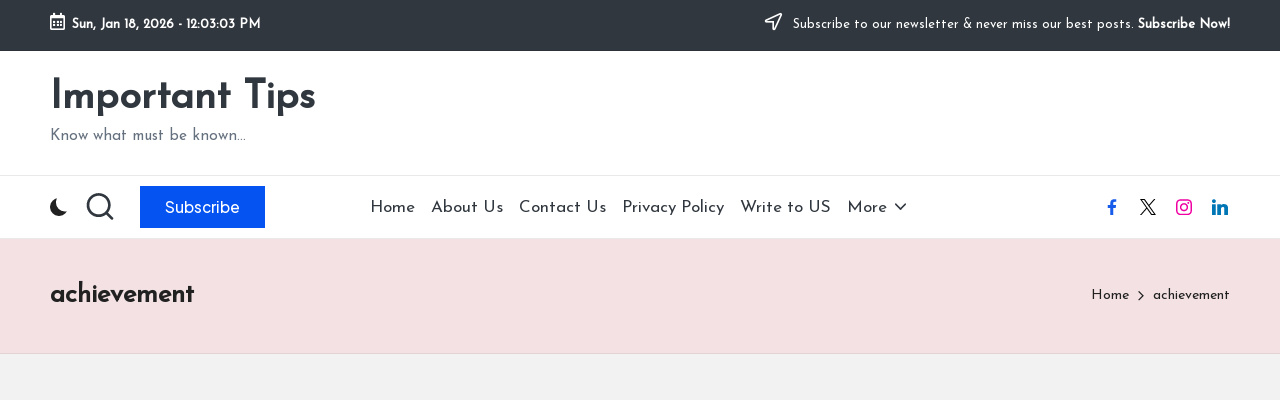

--- FILE ---
content_type: text/html; charset=utf-8
request_url: https://www.google.com/recaptcha/api2/aframe
body_size: 267
content:
<!DOCTYPE HTML><html><head><meta http-equiv="content-type" content="text/html; charset=UTF-8"></head><body><script nonce="6900BdrgdMVLLzeUhxFZDA">/** Anti-fraud and anti-abuse applications only. See google.com/recaptcha */ try{var clients={'sodar':'https://pagead2.googlesyndication.com/pagead/sodar?'};window.addEventListener("message",function(a){try{if(a.source===window.parent){var b=JSON.parse(a.data);var c=clients[b['id']];if(c){var d=document.createElement('img');d.src=c+b['params']+'&rc='+(localStorage.getItem("rc::a")?sessionStorage.getItem("rc::b"):"");window.document.body.appendChild(d);sessionStorage.setItem("rc::e",parseInt(sessionStorage.getItem("rc::e")||0)+1);localStorage.setItem("rc::h",'1768737782037');}}}catch(b){}});window.parent.postMessage("_grecaptcha_ready", "*");}catch(b){}</script></body></html>

--- FILE ---
content_type: text/css
request_url: https://important.tips/wp-content/uploads/siteorigin-widgets/sow-button-atom-8c8acd98a697.css?ver=6.8.3
body_size: 285
content:
@media (max-width: 780px) {
  .so-widget-sow-button-atom-8c8acd98a697 .ow-button-base.ow-button-align-center {
    text-align: center;
  }
  .so-widget-sow-button-atom-8c8acd98a697 .ow-button-base.ow-button-align-center.ow-button-align-justify a {
    display: inline-block;
  }
}
.so-widget-sow-button-atom-8c8acd98a697 .ow-button-base a {
  -ms-box-sizing: border-box;
  -moz-box-sizing: border-box;
  -webkit-box-sizing: border-box;
  box-sizing: border-box;
  
  font-size: 1.15;
  padding: 1 2;
  background: #dd3333;
  background: -webkit-gradient(linear, left bottom, left top, color-stop(0, #bd2020), color-stop(1, #dd3333));
  background: -ms-linear-gradient(bottom, #bd2020, #dd3333);
  background: -moz-linear-gradient(center bottom, #bd2020 0%, #dd3333 100%);
  background: -o-linear-gradient(#dd3333, #bd2020);
  filter: progid:DXImageTransform.Microsoft.gradient(startColorstr='#dd3333', endColorstr='#bd2020', GradientType=0);
  border: 1px solid;
  border-color: #b01d1d #a81c1c #9a1a1a #a81c1c;
  color: #ffffff !important;
  -webkit-border-radius: 0.25;
  -moz-border-radius: 0.25;
  border-radius: 0.25;
  -webkit-box-shadow: inset 0 1px 0 rgba(255,255,255,0.2), 0 1px 2px rgba(0,0,0,0.065);
  -moz-box-shadow: inset 0 1px 0 rgba(255,255,255,0.2), 0 1px 2px rgba(0,0,0,0.065);
  box-shadow: inset 0 1px 0 rgba(255,255,255,0.2), 0 1px 2px rgba(0,0,0,0.065);
  text-shadow: 0 1px 0 rgba(0, 0, 0, 0.05);
}
.so-widget-sow-button-atom-8c8acd98a697 .ow-button-base a > span {
  display: flex;
  justify-content: center;
}
.so-widget-sow-button-atom-8c8acd98a697 .ow-button-base a > span [class^="sow-icon-"] {
  font-size: 1.3em;
}
.so-widget-sow-button-atom-8c8acd98a697 .ow-button-base a.ow-icon-placement-top > span {
  flex-direction: column;
}
.so-widget-sow-button-atom-8c8acd98a697 .ow-button-base a.ow-icon-placement-right > span {
  flex-direction: row-reverse;
}
.so-widget-sow-button-atom-8c8acd98a697 .ow-button-base a.ow-icon-placement-bottom > span {
  flex-direction: column-reverse;
}
.so-widget-sow-button-atom-8c8acd98a697 .ow-button-base a.ow-icon-placement-left > span {
  align-items: start;
}
.so-widget-sow-button-atom-8c8acd98a697 .ow-button-base a.ow-button-hover:active,
.so-widget-sow-button-atom-8c8acd98a697 .ow-button-base a.ow-button-hover:hover {
  background: #7a7a7a;
  background: -webkit-gradient(linear, left bottom, left top, color-stop(0, #616161), color-stop(1, #7a7a7a));
  background: -ms-linear-gradient(bottom, #616161, #7a7a7a);
  background: -moz-linear-gradient(center bottom, #616161 0%, #7a7a7a 100%);
  background: -o-linear-gradient(#7a7a7a, #616161);
  filter: progid:DXImageTransform.Microsoft.gradient(startColorstr='#7a7a7a', endColorstr='#616161', GradientType=0);
  border-color: #7f7f7f #7a7a7a #727272 #7a7a7a;
  color: #ffffff !important;
}